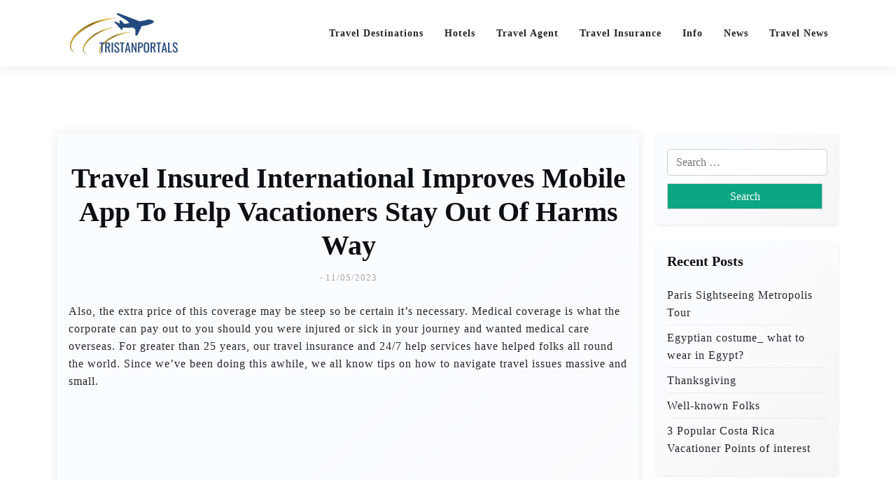

--- FILE ---
content_type: text/html; charset=UTF-8
request_url: https://www.tristanportals.com/travel-insured-international-improves-mobile-app-to-help-vacationers-stay-out-of-harms-way.html
body_size: 18548
content:
<!doctype html><html lang="en-US"><head><script data-no-optimize="1">var litespeed_docref=sessionStorage.getItem("litespeed_docref");litespeed_docref&&(Object.defineProperty(document,"referrer",{get:function(){return litespeed_docref}}),sessionStorage.removeItem("litespeed_docref"));</script> <meta charset="UTF-8"><meta name="viewport" content="width=device-width, initial-scale=1"><link rel="profile" href="https://gmpg.org/xfn/11"><title>Travel Insured International Improves Mobile App To Help Vacationers Stay Out Of Harms Way - TT</title><meta name="dc.title" content="Travel Insured International Improves Mobile App To Help Vacationers Stay Out Of Harms Way - TT"><meta name="dc.description" content="Also, the extra price of this coverage may be steep so be certain it&#039;s necessary. Medical coverage is what the corporate can pay out to you should you were injured or sick in your journey and wanted medical care overseas. For greater than 25 years, our travel insurance and 24/7&hellip;"><meta name="dc.relation" content="https://www.tristanportals.com/travel-insured-international-improves-mobile-app-to-help-vacationers-stay-out-of-harms-way.html"><meta name="dc.source" content="https://www.tristanportals.com"><meta name="dc.language" content="en_US"><meta name="description" content="Also, the extra price of this coverage may be steep so be certain it&#039;s necessary. Medical coverage is what the corporate can pay out to you should you were injured or sick in your journey and wanted medical care overseas. For greater than 25 years, our travel insurance and 24/7&hellip;"><meta name="robots" content="index, follow, max-snippet:-1, max-image-preview:large, max-video-preview:-1"><link rel="canonical" href="https://www.tristanportals.com/travel-insured-international-improves-mobile-app-to-help-vacationers-stay-out-of-harms-way.html"><meta property="og:url" content="https://www.tristanportals.com/travel-insured-international-improves-mobile-app-to-help-vacationers-stay-out-of-harms-way.html"><meta property="og:site_name" content="TT"><meta property="og:locale" content="en_US"><meta property="og:type" content="article"><meta property="article:author" content=""><meta property="article:publisher" content=""><meta property="article:section" content="Hotels"><meta property="og:title" content="Travel Insured International Improves Mobile App To Help Vacationers Stay Out Of Harms Way - TT"><meta property="og:description" content="Also, the extra price of this coverage may be steep so be certain it&#039;s necessary. Medical coverage is what the corporate can pay out to you should you were injured or sick in your journey and wanted medical care overseas. For greater than 25 years, our travel insurance and 24/7&hellip;"><meta property="fb:pages" content=""><meta property="fb:admins" content=""><meta property="fb:app_id" content=""><meta name="twitter:card" content="summary"><meta name="twitter:site" content=""><meta name="twitter:creator" content=""><meta name="twitter:title" content="Travel Insured International Improves Mobile App To Help Vacationers Stay Out Of Harms Way - TT"><meta name="twitter:description" content="Also, the extra price of this coverage may be steep so be certain it&#039;s necessary. Medical coverage is what the corporate can pay out to you should you were injured or sick in your journey and wanted medical care overseas. For greater than 25 years, our travel insurance and 24/7&hellip;"><link rel='dns-prefetch' href='//fonts.googleapis.com' /><link rel="alternate" type="application/rss+xml" title="TT &raquo; Feed" href="https://www.tristanportals.com/feed" /><link rel="alternate" title="oEmbed (JSON)" type="application/json+oembed" href="https://www.tristanportals.com/wp-json/oembed/1.0/embed?url=https%3A%2F%2Fwww.tristanportals.com%2Ftravel-insured-international-improves-mobile-app-to-help-vacationers-stay-out-of-harms-way.html" /><link rel="alternate" title="oEmbed (XML)" type="text/xml+oembed" href="https://www.tristanportals.com/wp-json/oembed/1.0/embed?url=https%3A%2F%2Fwww.tristanportals.com%2Ftravel-insured-international-improves-mobile-app-to-help-vacationers-stay-out-of-harms-way.html&#038;format=xml" /><style id='wp-img-auto-sizes-contain-inline-css'>img:is([sizes=auto i],[sizes^="auto," i]){contain-intrinsic-size:3000px 1500px}
/*# sourceURL=wp-img-auto-sizes-contain-inline-css */</style><link data-optimized="2" rel="stylesheet" href="https://www.tristanportals.com/wp-content/litespeed/css/333ed759594f8bdc36a0e7abbb519a9c.css?ver=8c438" /><style id='wp-emoji-styles-inline-css'>img.wp-smiley, img.emoji {
		display: inline !important;
		border: none !important;
		box-shadow: none !important;
		height: 1em !important;
		width: 1em !important;
		margin: 0 0.07em !important;
		vertical-align: -0.1em !important;
		background: none !important;
		padding: 0 !important;
	}
/*# sourceURL=wp-emoji-styles-inline-css */</style><style id='global-styles-inline-css'>:root{--wp--preset--aspect-ratio--square: 1;--wp--preset--aspect-ratio--4-3: 4/3;--wp--preset--aspect-ratio--3-4: 3/4;--wp--preset--aspect-ratio--3-2: 3/2;--wp--preset--aspect-ratio--2-3: 2/3;--wp--preset--aspect-ratio--16-9: 16/9;--wp--preset--aspect-ratio--9-16: 9/16;--wp--preset--color--black: #000000;--wp--preset--color--cyan-bluish-gray: #abb8c3;--wp--preset--color--white: #ffffff;--wp--preset--color--pale-pink: #f78da7;--wp--preset--color--vivid-red: #cf2e2e;--wp--preset--color--luminous-vivid-orange: #ff6900;--wp--preset--color--luminous-vivid-amber: #fcb900;--wp--preset--color--light-green-cyan: #7bdcb5;--wp--preset--color--vivid-green-cyan: #00d084;--wp--preset--color--pale-cyan-blue: #8ed1fc;--wp--preset--color--vivid-cyan-blue: #0693e3;--wp--preset--color--vivid-purple: #9b51e0;--wp--preset--gradient--vivid-cyan-blue-to-vivid-purple: linear-gradient(135deg,rgb(6,147,227) 0%,rgb(155,81,224) 100%);--wp--preset--gradient--light-green-cyan-to-vivid-green-cyan: linear-gradient(135deg,rgb(122,220,180) 0%,rgb(0,208,130) 100%);--wp--preset--gradient--luminous-vivid-amber-to-luminous-vivid-orange: linear-gradient(135deg,rgb(252,185,0) 0%,rgb(255,105,0) 100%);--wp--preset--gradient--luminous-vivid-orange-to-vivid-red: linear-gradient(135deg,rgb(255,105,0) 0%,rgb(207,46,46) 100%);--wp--preset--gradient--very-light-gray-to-cyan-bluish-gray: linear-gradient(135deg,rgb(238,238,238) 0%,rgb(169,184,195) 100%);--wp--preset--gradient--cool-to-warm-spectrum: linear-gradient(135deg,rgb(74,234,220) 0%,rgb(151,120,209) 20%,rgb(207,42,186) 40%,rgb(238,44,130) 60%,rgb(251,105,98) 80%,rgb(254,248,76) 100%);--wp--preset--gradient--blush-light-purple: linear-gradient(135deg,rgb(255,206,236) 0%,rgb(152,150,240) 100%);--wp--preset--gradient--blush-bordeaux: linear-gradient(135deg,rgb(254,205,165) 0%,rgb(254,45,45) 50%,rgb(107,0,62) 100%);--wp--preset--gradient--luminous-dusk: linear-gradient(135deg,rgb(255,203,112) 0%,rgb(199,81,192) 50%,rgb(65,88,208) 100%);--wp--preset--gradient--pale-ocean: linear-gradient(135deg,rgb(255,245,203) 0%,rgb(182,227,212) 50%,rgb(51,167,181) 100%);--wp--preset--gradient--electric-grass: linear-gradient(135deg,rgb(202,248,128) 0%,rgb(113,206,126) 100%);--wp--preset--gradient--midnight: linear-gradient(135deg,rgb(2,3,129) 0%,rgb(40,116,252) 100%);--wp--preset--font-size--small: 13px;--wp--preset--font-size--medium: 20px;--wp--preset--font-size--large: 36px;--wp--preset--font-size--x-large: 42px;--wp--preset--spacing--20: 0.44rem;--wp--preset--spacing--30: 0.67rem;--wp--preset--spacing--40: 1rem;--wp--preset--spacing--50: 1.5rem;--wp--preset--spacing--60: 2.25rem;--wp--preset--spacing--70: 3.38rem;--wp--preset--spacing--80: 5.06rem;--wp--preset--shadow--natural: 6px 6px 9px rgba(0, 0, 0, 0.2);--wp--preset--shadow--deep: 12px 12px 50px rgba(0, 0, 0, 0.4);--wp--preset--shadow--sharp: 6px 6px 0px rgba(0, 0, 0, 0.2);--wp--preset--shadow--outlined: 6px 6px 0px -3px rgb(255, 255, 255), 6px 6px rgb(0, 0, 0);--wp--preset--shadow--crisp: 6px 6px 0px rgb(0, 0, 0);}:where(.is-layout-flex){gap: 0.5em;}:where(.is-layout-grid){gap: 0.5em;}body .is-layout-flex{display: flex;}.is-layout-flex{flex-wrap: wrap;align-items: center;}.is-layout-flex > :is(*, div){margin: 0;}body .is-layout-grid{display: grid;}.is-layout-grid > :is(*, div){margin: 0;}:where(.wp-block-columns.is-layout-flex){gap: 2em;}:where(.wp-block-columns.is-layout-grid){gap: 2em;}:where(.wp-block-post-template.is-layout-flex){gap: 1.25em;}:where(.wp-block-post-template.is-layout-grid){gap: 1.25em;}.has-black-color{color: var(--wp--preset--color--black) !important;}.has-cyan-bluish-gray-color{color: var(--wp--preset--color--cyan-bluish-gray) !important;}.has-white-color{color: var(--wp--preset--color--white) !important;}.has-pale-pink-color{color: var(--wp--preset--color--pale-pink) !important;}.has-vivid-red-color{color: var(--wp--preset--color--vivid-red) !important;}.has-luminous-vivid-orange-color{color: var(--wp--preset--color--luminous-vivid-orange) !important;}.has-luminous-vivid-amber-color{color: var(--wp--preset--color--luminous-vivid-amber) !important;}.has-light-green-cyan-color{color: var(--wp--preset--color--light-green-cyan) !important;}.has-vivid-green-cyan-color{color: var(--wp--preset--color--vivid-green-cyan) !important;}.has-pale-cyan-blue-color{color: var(--wp--preset--color--pale-cyan-blue) !important;}.has-vivid-cyan-blue-color{color: var(--wp--preset--color--vivid-cyan-blue) !important;}.has-vivid-purple-color{color: var(--wp--preset--color--vivid-purple) !important;}.has-black-background-color{background-color: var(--wp--preset--color--black) !important;}.has-cyan-bluish-gray-background-color{background-color: var(--wp--preset--color--cyan-bluish-gray) !important;}.has-white-background-color{background-color: var(--wp--preset--color--white) !important;}.has-pale-pink-background-color{background-color: var(--wp--preset--color--pale-pink) !important;}.has-vivid-red-background-color{background-color: var(--wp--preset--color--vivid-red) !important;}.has-luminous-vivid-orange-background-color{background-color: var(--wp--preset--color--luminous-vivid-orange) !important;}.has-luminous-vivid-amber-background-color{background-color: var(--wp--preset--color--luminous-vivid-amber) !important;}.has-light-green-cyan-background-color{background-color: var(--wp--preset--color--light-green-cyan) !important;}.has-vivid-green-cyan-background-color{background-color: var(--wp--preset--color--vivid-green-cyan) !important;}.has-pale-cyan-blue-background-color{background-color: var(--wp--preset--color--pale-cyan-blue) !important;}.has-vivid-cyan-blue-background-color{background-color: var(--wp--preset--color--vivid-cyan-blue) !important;}.has-vivid-purple-background-color{background-color: var(--wp--preset--color--vivid-purple) !important;}.has-black-border-color{border-color: var(--wp--preset--color--black) !important;}.has-cyan-bluish-gray-border-color{border-color: var(--wp--preset--color--cyan-bluish-gray) !important;}.has-white-border-color{border-color: var(--wp--preset--color--white) !important;}.has-pale-pink-border-color{border-color: var(--wp--preset--color--pale-pink) !important;}.has-vivid-red-border-color{border-color: var(--wp--preset--color--vivid-red) !important;}.has-luminous-vivid-orange-border-color{border-color: var(--wp--preset--color--luminous-vivid-orange) !important;}.has-luminous-vivid-amber-border-color{border-color: var(--wp--preset--color--luminous-vivid-amber) !important;}.has-light-green-cyan-border-color{border-color: var(--wp--preset--color--light-green-cyan) !important;}.has-vivid-green-cyan-border-color{border-color: var(--wp--preset--color--vivid-green-cyan) !important;}.has-pale-cyan-blue-border-color{border-color: var(--wp--preset--color--pale-cyan-blue) !important;}.has-vivid-cyan-blue-border-color{border-color: var(--wp--preset--color--vivid-cyan-blue) !important;}.has-vivid-purple-border-color{border-color: var(--wp--preset--color--vivid-purple) !important;}.has-vivid-cyan-blue-to-vivid-purple-gradient-background{background: var(--wp--preset--gradient--vivid-cyan-blue-to-vivid-purple) !important;}.has-light-green-cyan-to-vivid-green-cyan-gradient-background{background: var(--wp--preset--gradient--light-green-cyan-to-vivid-green-cyan) !important;}.has-luminous-vivid-amber-to-luminous-vivid-orange-gradient-background{background: var(--wp--preset--gradient--luminous-vivid-amber-to-luminous-vivid-orange) !important;}.has-luminous-vivid-orange-to-vivid-red-gradient-background{background: var(--wp--preset--gradient--luminous-vivid-orange-to-vivid-red) !important;}.has-very-light-gray-to-cyan-bluish-gray-gradient-background{background: var(--wp--preset--gradient--very-light-gray-to-cyan-bluish-gray) !important;}.has-cool-to-warm-spectrum-gradient-background{background: var(--wp--preset--gradient--cool-to-warm-spectrum) !important;}.has-blush-light-purple-gradient-background{background: var(--wp--preset--gradient--blush-light-purple) !important;}.has-blush-bordeaux-gradient-background{background: var(--wp--preset--gradient--blush-bordeaux) !important;}.has-luminous-dusk-gradient-background{background: var(--wp--preset--gradient--luminous-dusk) !important;}.has-pale-ocean-gradient-background{background: var(--wp--preset--gradient--pale-ocean) !important;}.has-electric-grass-gradient-background{background: var(--wp--preset--gradient--electric-grass) !important;}.has-midnight-gradient-background{background: var(--wp--preset--gradient--midnight) !important;}.has-small-font-size{font-size: var(--wp--preset--font-size--small) !important;}.has-medium-font-size{font-size: var(--wp--preset--font-size--medium) !important;}.has-large-font-size{font-size: var(--wp--preset--font-size--large) !important;}.has-x-large-font-size{font-size: var(--wp--preset--font-size--x-large) !important;}
/*# sourceURL=global-styles-inline-css */</style><style id='classic-theme-styles-inline-css'>/*! This file is auto-generated */
.wp-block-button__link{color:#fff;background-color:#32373c;border-radius:9999px;box-shadow:none;text-decoration:none;padding:calc(.667em + 2px) calc(1.333em + 2px);font-size:1.125em}.wp-block-file__button{background:#32373c;color:#fff;text-decoration:none}
/*# sourceURL=/wp-includes/css/classic-themes.min.css */</style><style id='travelx-lite-style-inline-css'>:root {
            --color-primary: #0ca683;
        }
    
/*# sourceURL=travelx-lite-style-inline-css */</style> <script type="litespeed/javascript" data-src="https://www.tristanportals.com/wp-includes/js/jquery/jquery.min.js?ver=3.7.1" id="jquery-core-js"></script> <link rel="https://api.w.org/" href="https://www.tristanportals.com/wp-json/" /><link rel="alternate" title="JSON" type="application/json" href="https://www.tristanportals.com/wp-json/wp/v2/posts/5679" /><link rel="EditURI" type="application/rsd+xml" title="RSD" href="https://www.tristanportals.com/xmlrpc.php?rsd" /><meta name="generator" content="WordPress 6.9" /><link rel='shortlink' href='https://www.tristanportals.com/?p=5679' /><link rel='dns-prefetch' href='https://i0.wp.com/'><link rel='preconnect' href='https://i0.wp.com/' crossorigin><link rel='dns-prefetch' href='https://i1.wp.com/'><link rel='preconnect' href='https://i1.wp.com/' crossorigin><link rel='dns-prefetch' href='https://i2.wp.com/'><link rel='preconnect' href='https://i2.wp.com/' crossorigin><link rel='dns-prefetch' href='https://i3.wp.com/'><link rel='preconnect' href='https://i3.wp.com/' crossorigin><link rel="icon" href="https://www.tristanportals.com/wp-content/uploads/2025/02/Timmerman-150x150.png" sizes="32x32" /><link rel="icon" href="https://www.tristanportals.com/wp-content/uploads/2025/02/Timmerman.png" sizes="192x192" /><link rel="apple-touch-icon" href="https://www.tristanportals.com/wp-content/uploads/2025/02/Timmerman.png" /><meta name="msapplication-TileImage" content="https://www.tristanportals.com/wp-content/uploads/2025/02/Timmerman.png" /></head><body class="wp-singular post-template-default single single-post postid-5679 single-format-standard wp-custom-logo wp-embed-responsive wp-theme-travel-x wp-child-theme-travelx-lite"><div id="page" class="site">
<a class="skip-link screen-reader-text" href="#primary">Skip to content</a><header id="masthead" class="site-header px-hstyle1"><div class="mobile-menu-bar"><div class="container"><div class="mbar-inner"><div class="mlogo"><div class="site-branding brand-logo">
<a href="https://www.tristanportals.com/" class="custom-logo-link" rel="home"><img data-lazyloaded="1" src="[data-uri]" width="159" height="63" data-src="https://www.tristanportals.com/wp-content/uploads/2025/02/cropped-Timmerman.png" class="custom-logo" alt="TT" decoding="async" /></a></div></div>
<button id="mmenu-btn" class="menu-btn" aria-expanded="false" aria-controls="mobile-navigation" aria-label="Toggle mobile menu">
<span class="mopen" aria-hidden="true">
<span></span>
</span>
<span class="mclose" aria-hidden="true"></span>
</button></div></div></div><div class="mobile-menu-overlay" id="mobile-menu-overlay" aria-hidden="true"></div><nav id="mobile-navigation" class="mobile-navigation" aria-label="Mobile navigation"><div class="mobile-menu-header">
<span class="menu-title">Menu</span>
<button class="mobile-menu-close" id="mobile-menu-close" aria-label="Close menu">
<span aria-hidden="true">&times;</span>
</button></div><ul id="wsm-menu" class="wsm-menu"><li id="menu-item-10011250" class="menu-item menu-item-type-taxonomy menu-item-object-category menu-item-10011250"><a href="https://www.tristanportals.com/category/travel-destinations" title="Navigate to Travel Destinations">Travel Destinations</a></li><li id="menu-item-10011251" class="menu-item menu-item-type-taxonomy menu-item-object-category current-post-ancestor current-menu-parent current-post-parent menu-item-10011251"><a href="https://www.tristanportals.com/category/hotels" title="Navigate to Hotels">Hotels</a></li><li id="menu-item-10011252" class="menu-item menu-item-type-taxonomy menu-item-object-category menu-item-10011252"><a href="https://www.tristanportals.com/category/travel-agent" title="Navigate to Travel Agent">Travel Agent</a></li><li id="menu-item-10011253" class="menu-item menu-item-type-taxonomy menu-item-object-category menu-item-10011253"><a href="https://www.tristanportals.com/category/travel-insurance" title="Navigate to Travel Insurance">Travel Insurance</a></li><li id="menu-item-10011254" class="menu-item menu-item-type-taxonomy menu-item-object-category menu-item-10011254"><a href="https://www.tristanportals.com/category/info" title="Navigate to Info">Info</a></li><li id="menu-item-10011255" class="menu-item menu-item-type-taxonomy menu-item-object-category menu-item-10011255"><a href="https://www.tristanportals.com/category/news" title="Navigate to News">News</a></li><li id="menu-item-10011256" class="menu-item menu-item-type-taxonomy menu-item-object-category menu-item-10011256"><a href="https://www.tristanportals.com/category/travel-news" title="Navigate to Travel News">Travel News</a></li></ul><div class="mobile-menu-footer"></div></nav><div class="menu-deskbar"><div class="pxm-style2"><div class="container"><div class="navigation"><div class="d-flex"><div class="pxms1-logo"><div class="site-branding brand-logo">
<a href="https://www.tristanportals.com/" class="custom-logo-link" rel="home"><img data-lazyloaded="1" src="[data-uri]" width="159" height="63" data-src="https://www.tristanportals.com/wp-content/uploads/2025/02/cropped-Timmerman.png" class="custom-logo" alt="TT" decoding="async" /></a></div></div><div class="pxms1-menu ms-auto"><nav id="site-navigation" class="main-navigation"><div class="menu-secondary-menu-container"><ul id="travel-x-menu" class="travel-x-menu"><li class="menu-item menu-item-type-taxonomy menu-item-object-category menu-item-10011250"><a href="https://www.tristanportals.com/category/travel-destinations" title="Navigate to Travel Destinations">Travel Destinations</a></li><li class="menu-item menu-item-type-taxonomy menu-item-object-category current-post-ancestor current-menu-parent current-post-parent menu-item-10011251"><a href="https://www.tristanportals.com/category/hotels" title="Navigate to Hotels">Hotels</a></li><li class="menu-item menu-item-type-taxonomy menu-item-object-category menu-item-10011252"><a href="https://www.tristanportals.com/category/travel-agent" title="Navigate to Travel Agent">Travel Agent</a></li><li class="menu-item menu-item-type-taxonomy menu-item-object-category menu-item-10011253"><a href="https://www.tristanportals.com/category/travel-insurance" title="Navigate to Travel Insurance">Travel Insurance</a></li><li class="menu-item menu-item-type-taxonomy menu-item-object-category menu-item-10011254"><a href="https://www.tristanportals.com/category/info" title="Navigate to Info">Info</a></li><li class="menu-item menu-item-type-taxonomy menu-item-object-category menu-item-10011255"><a href="https://www.tristanportals.com/category/news" title="Navigate to News">News</a></li><li class="menu-item menu-item-type-taxonomy menu-item-object-category menu-item-10011256"><a href="https://www.tristanportals.com/category/travel-news" title="Navigate to Travel News">Travel News</a></li></ul></div></nav></div></div></div></div></div></div></header><div class="container mt-5 mb-5 pt-5 pb-5"><div class="row"><div class="col-lg-9"><main id="primary" class="site-main"><article id="post-5679" class="myf-classic post-5679 post type-post status-publish format-standard hentry category-hotels"><div class="xpost-item py-4 mb-5"><div class="xpost-text p-3"><header class="entry-header pb-4 text-center"><h1 class="entry-title">Travel Insured International Improves Mobile App To Help Vacationers Stay Out Of Harms Way</h1><div class="entry-meta">
<span class="posted-on">- <a href="https://www.tristanportals.com/travel-insured-international-improves-mobile-app-to-help-vacationers-stay-out-of-harms-way.html" rel="bookmark"><time class="updated" datetime="2023-05-11T16:31:38+07:00">11/05/2023</time></a></span></div></header><div class="entry-content"><p>Also, the extra price of this coverage may be steep so be certain it&#8217;s necessary. Medical coverage is what the corporate can pay out to you should you were injured or sick in your journey and wanted medical care overseas. For greater than 25 years, our travel insurance and 24/7 help services have helped folks all round the world. Since we’ve been doing this awhile, we all know tips on how to navigate travel issues massive and small.</p><div style='text-align:center'><iframe data-lazyloaded="1" src="about:blank" width='562' height='319' data-litespeed-src='https://www.youtube.com/embed/NwMz67STeC8' frameborder='0' alt='travel insured' allowfullscreen></iframe></div><p>There are additional benefits on all plans that may be useful. CFAR starts the day after bought and goes till forty eight hours before scheduled departure date of trip. For personal travel either instantly before or after sponsored travel, vacationers will enroll from throughout the participant portal, which you will acquire entry to after signing up for sponsored program dates. As of January 1st, 2020, CISI is free for all UofL accredited and affiliated travel! Personal travel may be lined on the expense of the traveler.</p><h2>Greatest Cleansing Services Serving To Prospects Worldwide</h2><p>The Travel Insured app is dropped at you by one of the leaders in travel protection &#8211; Travel Insured has been serving the travel community for over 20 years and now you possibly can take us with you whilst you travel. Non-US based insurance coverage merchandise are strictly limited to viewing by US citizens who are touring or residing exterior the United States and/or non-US residents temporarily touring to the US. For updated travel insurance coverage information associated to COVID-19, go to our FAQ COVID-19 Page by clicking here.</p><p>“It is our policy that every one premium refund requests should be submitted within 15 days of the efficient date of the policy, nevertheless, we&#8217;re happy to give you a travel insurance coverage credit voucher in the amount of $413.ninety two,” it wrote. In addition, most flight insurance coverage consists of advantages you usually don’t have to pay for. Department of Transportation makes the airline answerable for reimbursement up to a maximum of $3,500 on a home flight, usually greater than travel insurance stipulates. Additionally, if an airline cancels your flight or makes a significant schedule change, it owes you a refund no matter insurance.</p><h3>Travel Companiy</h3><p>Assurant is the market leader in lender-placed insurance coverage and outsourcing solutions, partnering with nearly all of financial institutions and mortgage servicers in the united states I had to file three claims with world nomads… the first was for a easy doctors visit for a parasite an infection. World Nomads, or Tripmate, or Nationwide, or no matter umbrella firm you need to name them by, eventually paid me again. I even have made a declare with them 3 weeks in the past, and known as them numerous instances, emailed them at serviceUSAworldnomads.com and stuffed out their web site form numerous occasions, questioning why my declare hasn’t been processed.</p><p>Insurance is supposed to protect you from disaster and main monetary setbacks. Insuring your self in opposition to losing cash on an expensive trip or having a serious medical event when traveling makes sense, especially since travel insurance coverage is widely obtainable and affordable. The U.S. Department of State publishes an inventory of travel insurance coverage firms that present coverage abroad; you presumably can entry it right here. The trip insurance contains trip cancellation/interruption coverage even for bad climate, mechanical failure, or strike. Medical emergencies/transportation and lost/stolen baggage protection are also included.</p><p><img decoding="async" class='aligncenter' style='display: block;margin-left:auto;margin-right:auto;' src="[data-uri]" width="306px" alt="travel insured"/ loading="lazy"></p><p>But if you’re looking to buy travel insurance coverage, you can count on to pay between $40 and $190 for one traveler on a one-week journey costing $2,000. The greatest approach to determine how a lot travel insurance will price is to easily value out your journey with a couple of of the providers mentioned within the guide. We make sure our prospects obtain not solely superior journey insurance coverage coverage but in addition a lifeline when away from house.</p><p>It is a yearly contract with monthly payments, so a much bigger commitment. Trips and long-term stays are coated for every single nation on the planet. Because of this policy upgrade, the base worth is rising from $37 to $40 for 4 weeks of coverage.</p></div><footer class="entry-footer">
<span class="cat-links">Posted in: <a href="https://www.tristanportals.com/category/hotels" rel="category tag">Hotels</a></span></footer></div></div></article><nav class="navigation post-navigation" aria-label="Posts"><h2 class="screen-reader-text">Post navigation</h2><div class="nav-links"><div class="nav-previous"><a href="https://www.tristanportals.com/at-some-point-tours-in-costa-rica.html" rel="prev"><span class="nav-subtitle">Previous:</span> <span class="nav-title">At Some Point Tours In Costa Rica</span></a></div><div class="nav-next"><a href="https://www.tristanportals.com/travel-insurance-for-trip-cancellation-examine-abroad-global-medical.html" rel="next"><span class="nav-subtitle">Next:</span> <span class="nav-title">Travel Insurance For Trip Cancellation, Examine Abroad, Global Medical</span></a></div></div></nav></main></div><div class="col-lg-3"><aside id="secondary" class="widget-area"><section id="search-2" class="widget shadow-sm mb-4 p-3 widget_search"><form role="search" method="get" class="search-form" action="https://www.tristanportals.com/">
<label>
<span class="screen-reader-text">Search for:</span>
<input type="search" class="search-field" placeholder="Search &hellip;" value="" name="s" />
</label>
<input type="submit" class="search-submit" value="Search" /></form></section><section id="recent-posts-2" class="widget shadow-sm mb-4 p-3 widget_recent_entries"><h2 class="widget-title">Recent Posts</h2><ul><li>
<a href="https://www.tristanportals.com/paris-sightseeing-metropolis-tour.html">Paris Sightseeing Metropolis Tour</a></li><li>
<a href="https://www.tristanportals.com/egyptian-costume_-what-to-wear-in-egypt.html">Egyptian costume_ what to wear in Egypt?</a></li><li>
<a href="https://www.tristanportals.com/thanksgiving.html">Thanksgiving</a></li><li>
<a href="https://www.tristanportals.com/well-known-folks.html">Well-known Folks</a></li><li>
<a href="https://www.tristanportals.com/3-popular-costa-rica-vacationer-points-of-interest.html">3 Popular Costa Rica Vacationer Points of interest</a></li></ul></section><section id="tag_cloud-2" class="widget shadow-sm mb-4 p-3 widget_tag_cloud"><h2 class="widget-title">Tags</h2><div class="tagcloud"><a href="https://www.tristanportals.com/tag/art" class="tag-cloud-link tag-link-185 tag-link-position-1" style="font-size: 9.75pt;" aria-label="Art (5 items)">Art</a>
<a href="https://www.tristanportals.com/tag/articles" class="tag-cloud-link tag-link-124 tag-link-position-2" style="font-size: 8pt;" aria-label="articles (4 items)">articles</a>
<a href="https://www.tristanportals.com/tag/automotive" class="tag-cloud-link tag-link-166 tag-link-position-3" style="font-size: 12.375pt;" aria-label="automotive (7 items)">automotive</a>
<a href="https://www.tristanportals.com/tag/beauty" class="tag-cloud-link tag-link-114 tag-link-position-4" style="font-size: 12.375pt;" aria-label="beauty (7 items)">beauty</a>
<a href="https://www.tristanportals.com/tag/berita" class="tag-cloud-link tag-link-357 tag-link-position-5" style="font-size: 8pt;" aria-label="berita (4 items)">berita</a>
<a href="https://www.tristanportals.com/tag/breaking" class="tag-cloud-link tag-link-125 tag-link-position-6" style="font-size: 19.59375pt;" aria-label="breaking (16 items)">breaking</a>
<a href="https://www.tristanportals.com/tag/business" class="tag-cloud-link tag-link-129 tag-link-position-7" style="font-size: 20.6875pt;" aria-label="business (18 items)">business</a>
<a href="https://www.tristanportals.com/tag/buying" class="tag-cloud-link tag-link-135 tag-link-position-8" style="font-size: 11.28125pt;" aria-label="buying (6 items)">buying</a>
<a href="https://www.tristanportals.com/tag/china" class="tag-cloud-link tag-link-157 tag-link-position-9" style="font-size: 8pt;" aria-label="china (4 items)">china</a>
<a href="https://www.tristanportals.com/tag/collection" class="tag-cloud-link tag-link-253 tag-link-position-10" style="font-size: 8pt;" aria-label="collection (4 items)">collection</a>
<a href="https://www.tristanportals.com/tag/education" class="tag-cloud-link tag-link-418 tag-link-position-11" style="font-size: 8pt;" aria-label="education (4 items)">education</a>
<a href="https://www.tristanportals.com/tag/estate" class="tag-cloud-link tag-link-110 tag-link-position-12" style="font-size: 16.96875pt;" aria-label="estate (12 items)">estate</a>
<a href="https://www.tristanportals.com/tag/extra" class="tag-cloud-link tag-link-276 tag-link-position-13" style="font-size: 9.75pt;" aria-label="extra (5 items)">extra</a>
<a href="https://www.tristanportals.com/tag/fashion" class="tag-cloud-link tag-link-136 tag-link-position-14" style="font-size: 9.75pt;" aria-label="fashion (5 items)">fashion</a>
<a href="https://www.tristanportals.com/tag/fifu" class="tag-cloud-link tag-link-139 tag-link-position-15" style="font-size: 11.28125pt;" aria-label="fifu (6 items)">fifu</a>
<a href="https://www.tristanportals.com/tag/gadgets" class="tag-cloud-link tag-link-245 tag-link-position-16" style="font-size: 9.75pt;" aria-label="gadgets (5 items)">gadgets</a>
<a href="https://www.tristanportals.com/tag/headlines" class="tag-cloud-link tag-link-126 tag-link-position-17" style="font-size: 12.375pt;" aria-label="headlines (7 items)">headlines</a>
<a href="https://www.tristanportals.com/tag/health" class="tag-cloud-link tag-link-209 tag-link-position-18" style="font-size: 9.75pt;" aria-label="health (5 items)">health</a>
<a href="https://www.tristanportals.com/tag/house" class="tag-cloud-link tag-link-219 tag-link-position-19" style="font-size: 9.75pt;" aria-label="house (5 items)">house</a>
<a href="https://www.tristanportals.com/tag/ideas" class="tag-cloud-link tag-link-115 tag-link-position-20" style="font-size: 11.28125pt;" aria-label="ideas (6 items)">ideas</a>
<a href="https://www.tristanportals.com/tag/improvement" class="tag-cloud-link tag-link-242 tag-link-position-21" style="font-size: 11.28125pt;" aria-label="improvement (6 items)">improvement</a>
<a href="https://www.tristanportals.com/tag/india" class="tag-cloud-link tag-link-103 tag-link-position-22" style="font-size: 11.28125pt;" aria-label="india (6 items)">india</a>
<a href="https://www.tristanportals.com/tag/information" class="tag-cloud-link tag-link-85 tag-link-position-23" style="font-size: 15.4375pt;" aria-label="information (10 items)">information</a>
<a href="https://www.tristanportals.com/tag/january" class="tag-cloud-link tag-link-91 tag-link-position-24" style="font-size: 8pt;" aria-label="january (4 items)">january</a>
<a href="https://www.tristanportals.com/tag/jewellery" class="tag-cloud-link tag-link-120 tag-link-position-25" style="font-size: 17.84375pt;" aria-label="jewellery (13 items)">jewellery</a>
<a href="https://www.tristanportals.com/tag/jewelry" class="tag-cloud-link tag-link-92 tag-link-position-26" style="font-size: 18.9375pt;" aria-label="jewelry (15 items)">jewelry</a>
<a href="https://www.tristanportals.com/tag/latest" class="tag-cloud-link tag-link-86 tag-link-position-27" style="font-size: 22pt;" aria-label="latest (21 items)">latest</a>
<a href="https://www.tristanportals.com/tag/market" class="tag-cloud-link tag-link-197 tag-link-position-28" style="font-size: 16.3125pt;" aria-label="market (11 items)">market</a>
<a href="https://www.tristanportals.com/tag/media" class="tag-cloud-link tag-link-93 tag-link-position-29" style="font-size: 9.75pt;" aria-label="media (5 items)">media</a>
<a href="https://www.tristanportals.com/tag/newest" class="tag-cloud-link tag-link-105 tag-link-position-30" style="font-size: 21.125pt;" aria-label="newest (19 items)">newest</a>
<a href="https://www.tristanportals.com/tag/online" class="tag-cloud-link tag-link-138 tag-link-position-31" style="font-size: 19.59375pt;" aria-label="online (16 items)">online</a>
<a href="https://www.tristanportals.com/tag/photos" class="tag-cloud-link tag-link-247 tag-link-position-32" style="font-size: 11.28125pt;" aria-label="photos (6 items)">photos</a>
<a href="https://www.tristanportals.com/tag/property" class="tag-cloud-link tag-link-111 tag-link-position-33" style="font-size: 16.3125pt;" aria-label="property (11 items)">property</a>
<a href="https://www.tristanportals.com/tag/reside" class="tag-cloud-link tag-link-345 tag-link-position-34" style="font-size: 8pt;" aria-label="reside (4 items)">reside</a>
<a href="https://www.tristanportals.com/tag/retailer" class="tag-cloud-link tag-link-394 tag-link-position-35" style="font-size: 12.375pt;" aria-label="retailer (7 items)">retailer</a>
<a href="https://www.tristanportals.com/tag/share" class="tag-cloud-link tag-link-241 tag-link-position-36" style="font-size: 9.75pt;" aria-label="share (5 items)">share</a>
<a href="https://www.tristanportals.com/tag/sport" class="tag-cloud-link tag-link-170 tag-link-position-37" style="font-size: 9.75pt;" aria-label="sport (5 items)">sport</a>
<a href="https://www.tristanportals.com/tag/stories" class="tag-cloud-link tag-link-128 tag-link-position-38" style="font-size: 9.75pt;" aria-label="stories (5 items)">stories</a>
<a href="https://www.tristanportals.com/tag/technology" class="tag-cloud-link tag-link-106 tag-link-position-39" style="font-size: 17.84375pt;" aria-label="technology (13 items)">technology</a>
<a href="https://www.tristanportals.com/tag/travel" class="tag-cloud-link tag-link-165 tag-link-position-40" style="font-size: 15.4375pt;" aria-label="travel (10 items)">travel</a>
<a href="https://www.tristanportals.com/tag/trends" class="tag-cloud-link tag-link-342 tag-link-position-41" style="font-size: 9.75pt;" aria-label="trends (5 items)">trends</a>
<a href="https://www.tristanportals.com/tag/updates" class="tag-cloud-link tag-link-108 tag-link-position-42" style="font-size: 15.4375pt;" aria-label="updates (10 items)">updates</a>
<a href="https://www.tristanportals.com/tag/videos" class="tag-cloud-link tag-link-123 tag-link-position-43" style="font-size: 9.75pt;" aria-label="videos (5 items)">videos</a>
<a href="https://www.tristanportals.com/tag/websites" class="tag-cloud-link tag-link-302 tag-link-position-44" style="font-size: 9.75pt;" aria-label="websites (5 items)">websites</a>
<a href="https://www.tristanportals.com/tag/wedding" class="tag-cloud-link tag-link-289 tag-link-position-45" style="font-size: 9.75pt;" aria-label="wedding (5 items)">wedding</a></div></section><section id="nav_menu-2" class="widget shadow-sm mb-4 p-3 widget_nav_menu"><h2 class="widget-title">About Us</h2><div class="menu-about-us-container"><ul id="menu-about-us" class="menu"><li id="menu-item-10094" class="menu-item menu-item-type-post_type menu-item-object-page menu-item-10094"><a href="https://www.tristanportals.com/sitemap">Sitemap</a></li><li id="menu-item-10095" class="menu-item menu-item-type-post_type menu-item-object-page menu-item-10095"><a href="https://www.tristanportals.com/disclosure-policy">Disclosure Policy</a></li><li id="menu-item-10096" class="menu-item menu-item-type-post_type menu-item-object-page menu-item-10096"><a href="https://www.tristanportals.com/contact-us">Contact Us</a></li></ul></div></section><section id="execphp-3" class="widget shadow-sm mb-4 p-3 widget_execphp"><div class="execphpwidget"></div></section><section id="magenet_widget-2" class="widget shadow-sm mb-4 p-3 widget_magenet_widget"><aside class="widget magenet_widget_box"><div class="mads-block"></div></aside></section><section id="text-2" class="widget shadow-sm mb-4 p-3 widget_text"><div class="textwidget"><p><span id="m_-3788280891678003816gmail-docs-internal-guid-a639a56a-7fff-7884-07d3-1fcac9e53542">KAjedwhriuw024hvjbed2SORH</span></p></div></section></aside></div></div></div><footer id="colophon" class="site-footer pt-3 pb-3"><div class="container"><div class="site-info text-center footer-cradit">
<a href="https://wordpress.org/">
Proudly powered by WordPress			</a>
<span class="sep"> | </span>
Build with <a href="https://wpthemespace.com/product/travel-x/">Travel X</a> by Wp Theme Space.</div></div></footer></div> <script type="text/javascript">var _acic={dataProvider:10};(function(){var e=document.createElement("script");e.type="text/javascript";e.async=true;e.src="https://www.acint.net/aci.js";var t=document.getElementsByTagName("script")[0];t.parentNode.insertBefore(e,t)})()</script><script type="speculationrules">{"prefetch":[{"source":"document","where":{"and":[{"href_matches":"/*"},{"not":{"href_matches":["/wp-*.php","/wp-admin/*","/wp-content/uploads/*","/wp-content/*","/wp-content/plugins/*","/wp-content/themes/travelx-lite/*","/wp-content/themes/travel-x/*","/*\\?(.+)"]}},{"not":{"selector_matches":"a[rel~=\"nofollow\"]"}},{"not":{"selector_matches":".no-prefetch, .no-prefetch a"}}]},"eagerness":"conservative"}]}</script> <style id="ht-ctc-entry-animations">.ht_ctc_entry_animation{animation-duration:0.4s;animation-fill-mode:both;animation-delay:0s;animation-iteration-count:1;}			@keyframes ht_ctc_anim_corner {0% {opacity: 0;transform: scale(0);}100% {opacity: 1;transform: scale(1);}}.ht_ctc_an_entry_corner {animation-name: ht_ctc_anim_corner;animation-timing-function: cubic-bezier(0.25, 1, 0.5, 1);transform-origin: bottom var(--side, right);}</style><div class="ht-ctc ht-ctc-chat ctc-analytics ctc_wp_desktop style-2  ht_ctc_entry_animation ht_ctc_an_entry_corner " id="ht-ctc-chat"
style="display: none;  position: fixed; bottom: 15px; right: 15px;"   ><div class="ht_ctc_style ht_ctc_chat_style"><div  style="display: flex; justify-content: center; align-items: center;  " class="ctc-analytics ctc_s_2"><p class="ctc-analytics ctc_cta ctc_cta_stick ht-ctc-cta  ht-ctc-cta-hover " style="padding: 0px 16px; line-height: 1.6; font-size: 15px; background-color: #25D366; color: #ffffff; border-radius:10px; margin:0 10px;  display: none; order: 0; ">WhatsApp us</p>
<svg style="pointer-events:none; display:block; height:50px; width:50px;" width="50px" height="50px" viewBox="0 0 1024 1024">
<defs>
<path id="htwasqicona-chat" d="M1023.941 765.153c0 5.606-.171 17.766-.508 27.159-.824 22.982-2.646 52.639-5.401 66.151-4.141 20.306-10.392 39.472-18.542 55.425-9.643 18.871-21.943 35.775-36.559 50.364-14.584 14.56-31.472 26.812-50.315 36.416-16.036 8.172-35.322 14.426-55.744 18.549-13.378 2.701-42.812 4.488-65.648 5.3-9.402.336-21.564.505-27.15.505l-504.226-.081c-5.607 0-17.765-.172-27.158-.509-22.983-.824-52.639-2.646-66.152-5.4-20.306-4.142-39.473-10.392-55.425-18.542-18.872-9.644-35.775-21.944-50.364-36.56-14.56-14.584-26.812-31.471-36.415-50.314-8.174-16.037-14.428-35.323-18.551-55.744-2.7-13.378-4.487-42.812-5.3-65.649-.334-9.401-.503-21.563-.503-27.148l.08-504.228c0-5.607.171-17.766.508-27.159.825-22.983 2.646-52.639 5.401-66.151 4.141-20.306 10.391-39.473 18.542-55.426C34.154 93.24 46.455 76.336 61.07 61.747c14.584-14.559 31.472-26.812 50.315-36.416 16.037-8.172 35.324-14.426 55.745-18.549 13.377-2.701 42.812-4.488 65.648-5.3 9.402-.335 21.565-.504 27.149-.504l504.227.081c5.608 0 17.766.171 27.159.508 22.983.825 52.638 2.646 66.152 5.401 20.305 4.141 39.472 10.391 55.425 18.542 18.871 9.643 35.774 21.944 50.363 36.559 14.559 14.584 26.812 31.471 36.415 50.315 8.174 16.037 14.428 35.323 18.551 55.744 2.7 13.378 4.486 42.812 5.3 65.649.335 9.402.504 21.564.504 27.15l-.082 504.226z"/>
</defs>
<linearGradient id="htwasqiconb-chat" gradientUnits="userSpaceOnUse" x1="512.001" y1=".978" x2="512.001" y2="1025.023">
<stop offset="0" stop-color="#61fd7d"/>
<stop offset="1" stop-color="#2bb826"/>
</linearGradient>
<use xlink:href="#htwasqicona-chat" overflow="visible" style="fill: url(#htwasqiconb-chat)" fill="url(#htwasqiconb-chat)"/>
<g>
<path style="fill: #FFFFFF;" fill="#FFF" d="M783.302 243.246c-69.329-69.387-161.529-107.619-259.763-107.658-202.402 0-367.133 164.668-367.214 367.072-.026 64.699 16.883 127.854 49.017 183.522l-52.096 190.229 194.665-51.047c53.636 29.244 114.022 44.656 175.482 44.682h.151c202.382 0 367.128-164.688 367.21-367.094.039-98.087-38.121-190.319-107.452-259.706zM523.544 808.047h-.125c-54.767-.021-108.483-14.729-155.344-42.529l-11.146-6.612-115.517 30.293 30.834-112.592-7.259-11.544c-30.552-48.579-46.688-104.729-46.664-162.379.066-168.229 136.985-305.096 305.339-305.096 81.521.031 158.154 31.811 215.779 89.482s89.342 134.332 89.312 215.859c-.066 168.243-136.984 305.118-305.209 305.118zm167.415-228.515c-9.177-4.591-54.286-26.782-62.697-29.843-8.41-3.062-14.526-4.592-20.645 4.592-6.115 9.182-23.699 29.843-29.053 35.964-5.352 6.122-10.704 6.888-19.879 2.296-9.176-4.591-38.74-14.277-73.786-45.526-27.275-24.319-45.691-54.359-51.043-63.543-5.352-9.183-.569-14.146 4.024-18.72 4.127-4.109 9.175-10.713 13.763-16.069 4.587-5.355 6.117-9.183 9.175-15.304 3.059-6.122 1.529-11.479-.765-16.07-2.293-4.591-20.644-49.739-28.29-68.104-7.447-17.886-15.013-15.466-20.645-15.747-5.346-.266-11.469-.322-17.585-.322s-16.057 2.295-24.467 11.478-32.113 31.374-32.113 76.521c0 45.147 32.877 88.764 37.465 94.885 4.588 6.122 64.699 98.771 156.741 138.502 21.892 9.45 38.982 15.094 52.308 19.322 21.98 6.979 41.982 5.995 57.793 3.634 17.628-2.633 54.284-22.189 61.932-43.615 7.646-21.427 7.646-39.791 5.352-43.617-2.294-3.826-8.41-6.122-17.585-10.714z"/>
</g>
</svg></div></div></div>
<span class="ht_ctc_chat_data" data-settings="{&quot;number&quot;:&quot;6289634888810&quot;,&quot;pre_filled&quot;:&quot;&quot;,&quot;dis_m&quot;:&quot;show&quot;,&quot;dis_d&quot;:&quot;show&quot;,&quot;css&quot;:&quot;cursor: pointer; z-index: 99999999;&quot;,&quot;pos_d&quot;:&quot;position: fixed; bottom: 15px; right: 15px;&quot;,&quot;pos_m&quot;:&quot;position: fixed; bottom: 15px; right: 15px;&quot;,&quot;side_d&quot;:&quot;right&quot;,&quot;side_m&quot;:&quot;right&quot;,&quot;schedule&quot;:&quot;no&quot;,&quot;se&quot;:150,&quot;ani&quot;:&quot;no-animation&quot;,&quot;url_target_d&quot;:&quot;_blank&quot;,&quot;ga&quot;:&quot;yes&quot;,&quot;gtm&quot;:&quot;1&quot;,&quot;fb&quot;:&quot;yes&quot;,&quot;webhook_format&quot;:&quot;json&quot;,&quot;g_init&quot;:&quot;default&quot;,&quot;g_an_event_name&quot;:&quot;click to chat&quot;,&quot;gtm_event_name&quot;:&quot;Click to Chat&quot;,&quot;pixel_event_name&quot;:&quot;Click to Chat by HoliThemes&quot;}" data-rest="8b69f7b54d"></span> <script id="ht_ctc_app_js-js-extra" type="litespeed/javascript">var ht_ctc_chat_var={"number":"6289634888810","pre_filled":"","dis_m":"show","dis_d":"show","css":"cursor: pointer; z-index: 99999999;","pos_d":"position: fixed; bottom: 15px; right: 15px;","pos_m":"position: fixed; bottom: 15px; right: 15px;","side_d":"right","side_m":"right","schedule":"no","se":"150","ani":"no-animation","url_target_d":"_blank","ga":"yes","gtm":"1","fb":"yes","webhook_format":"json","g_init":"default","g_an_event_name":"click to chat","gtm_event_name":"Click to Chat","pixel_event_name":"Click to Chat by HoliThemes"};var ht_ctc_variables={"g_an_event_name":"click to chat","gtm_event_name":"Click to Chat","pixel_event_type":"trackCustom","pixel_event_name":"Click to Chat by HoliThemes","g_an_params":["g_an_param_1","g_an_param_2","g_an_param_3"],"g_an_param_1":{"key":"number","value":"{number}"},"g_an_param_2":{"key":"title","value":"{title}"},"g_an_param_3":{"key":"url","value":"{url}"},"pixel_params":["pixel_param_1","pixel_param_2","pixel_param_3","pixel_param_4"],"pixel_param_1":{"key":"Category","value":"Click to Chat for WhatsApp"},"pixel_param_2":{"key":"ID","value":"{number}"},"pixel_param_3":{"key":"Title","value":"{title}"},"pixel_param_4":{"key":"URL","value":"{url}"},"gtm_params":["gtm_param_1","gtm_param_2","gtm_param_3","gtm_param_4","gtm_param_5"],"gtm_param_1":{"key":"type","value":"chat"},"gtm_param_2":{"key":"number","value":"{number}"},"gtm_param_3":{"key":"title","value":"{title}"},"gtm_param_4":{"key":"url","value":"{url}"},"gtm_param_5":{"key":"ref","value":"dataLayer push"}}</script> <script id="travel-x-pwa-register-js-extra" type="litespeed/javascript">var travelXPWA={"swPath":"https://www.tristanportals.com/wp-content/themes/travel-x/service-worker.js","themeUrl":"https://www.tristanportals.com/wp-content/themes/travel-x"}</script> <script id="travel-x-info-js-extra" type="litespeed/javascript">var travelXSiteInfo={"wordpressLink":"https://wordpress.org/","wordpressText":"Powered by WordPress","themeName":"Travel X","themeAuthor":"wp theme space","themeAuthorLink":"https://wpthemespace.com/product/travel-x/","restoreButtonText":"Show Site Info","themeTextTemplate":"Theme: %1$s by %2$s."}</script> <script id="wp-emoji-settings" type="application/json">{"baseUrl":"https://s.w.org/images/core/emoji/17.0.2/72x72/","ext":".png","svgUrl":"https://s.w.org/images/core/emoji/17.0.2/svg/","svgExt":".svg","source":{"concatemoji":"https://www.tristanportals.com/wp-includes/js/wp-emoji-release.min.js?ver=6.9"}}</script> <script type="module">/*! This file is auto-generated */
const a=JSON.parse(document.getElementById("wp-emoji-settings").textContent),o=(window._wpemojiSettings=a,"wpEmojiSettingsSupports"),s=["flag","emoji"];function i(e){try{var t={supportTests:e,timestamp:(new Date).valueOf()};sessionStorage.setItem(o,JSON.stringify(t))}catch(e){}}function c(e,t,n){e.clearRect(0,0,e.canvas.width,e.canvas.height),e.fillText(t,0,0);t=new Uint32Array(e.getImageData(0,0,e.canvas.width,e.canvas.height).data);e.clearRect(0,0,e.canvas.width,e.canvas.height),e.fillText(n,0,0);const a=new Uint32Array(e.getImageData(0,0,e.canvas.width,e.canvas.height).data);return t.every((e,t)=>e===a[t])}function p(e,t){e.clearRect(0,0,e.canvas.width,e.canvas.height),e.fillText(t,0,0);var n=e.getImageData(16,16,1,1);for(let e=0;e<n.data.length;e++)if(0!==n.data[e])return!1;return!0}function u(e,t,n,a){switch(t){case"flag":return n(e,"\ud83c\udff3\ufe0f\u200d\u26a7\ufe0f","\ud83c\udff3\ufe0f\u200b\u26a7\ufe0f")?!1:!n(e,"\ud83c\udde8\ud83c\uddf6","\ud83c\udde8\u200b\ud83c\uddf6")&&!n(e,"\ud83c\udff4\udb40\udc67\udb40\udc62\udb40\udc65\udb40\udc6e\udb40\udc67\udb40\udc7f","\ud83c\udff4\u200b\udb40\udc67\u200b\udb40\udc62\u200b\udb40\udc65\u200b\udb40\udc6e\u200b\udb40\udc67\u200b\udb40\udc7f");case"emoji":return!a(e,"\ud83e\u1fac8")}return!1}function f(e,t,n,a){let r;const o=(r="undefined"!=typeof WorkerGlobalScope&&self instanceof WorkerGlobalScope?new OffscreenCanvas(300,150):document.createElement("canvas")).getContext("2d",{willReadFrequently:!0}),s=(o.textBaseline="top",o.font="600 32px Arial",{});return e.forEach(e=>{s[e]=t(o,e,n,a)}),s}function r(e){var t=document.createElement("script");t.src=e,t.defer=!0,document.head.appendChild(t)}a.supports={everything:!0,everythingExceptFlag:!0},new Promise(t=>{let n=function(){try{var e=JSON.parse(sessionStorage.getItem(o));if("object"==typeof e&&"number"==typeof e.timestamp&&(new Date).valueOf()<e.timestamp+604800&&"object"==typeof e.supportTests)return e.supportTests}catch(e){}return null}();if(!n){if("undefined"!=typeof Worker&&"undefined"!=typeof OffscreenCanvas&&"undefined"!=typeof URL&&URL.createObjectURL&&"undefined"!=typeof Blob)try{var e="postMessage("+f.toString()+"("+[JSON.stringify(s),u.toString(),c.toString(),p.toString()].join(",")+"));",a=new Blob([e],{type:"text/javascript"});const r=new Worker(URL.createObjectURL(a),{name:"wpTestEmojiSupports"});return void(r.onmessage=e=>{i(n=e.data),r.terminate(),t(n)})}catch(e){}i(n=f(s,u,c,p))}t(n)}).then(e=>{for(const n in e)a.supports[n]=e[n],a.supports.everything=a.supports.everything&&a.supports[n],"flag"!==n&&(a.supports.everythingExceptFlag=a.supports.everythingExceptFlag&&a.supports[n]);var t;a.supports.everythingExceptFlag=a.supports.everythingExceptFlag&&!a.supports.flag,a.supports.everything||((t=a.source||{}).concatemoji?r(t.concatemoji):t.wpemoji&&t.twemoji&&(r(t.twemoji),r(t.wpemoji)))});
//# sourceURL=https://www.tristanportals.com/wp-includes/js/wp-emoji-loader.min.js</script> <script data-no-optimize="1">window.lazyLoadOptions=Object.assign({},{threshold:300},window.lazyLoadOptions||{});!function(t,e){"object"==typeof exports&&"undefined"!=typeof module?module.exports=e():"function"==typeof define&&define.amd?define(e):(t="undefined"!=typeof globalThis?globalThis:t||self).LazyLoad=e()}(this,function(){"use strict";function e(){return(e=Object.assign||function(t){for(var e=1;e<arguments.length;e++){var n,a=arguments[e];for(n in a)Object.prototype.hasOwnProperty.call(a,n)&&(t[n]=a[n])}return t}).apply(this,arguments)}function o(t){return e({},at,t)}function l(t,e){return t.getAttribute(gt+e)}function c(t){return l(t,vt)}function s(t,e){return function(t,e,n){e=gt+e;null!==n?t.setAttribute(e,n):t.removeAttribute(e)}(t,vt,e)}function i(t){return s(t,null),0}function r(t){return null===c(t)}function u(t){return c(t)===_t}function d(t,e,n,a){t&&(void 0===a?void 0===n?t(e):t(e,n):t(e,n,a))}function f(t,e){et?t.classList.add(e):t.className+=(t.className?" ":"")+e}function _(t,e){et?t.classList.remove(e):t.className=t.className.replace(new RegExp("(^|\\s+)"+e+"(\\s+|$)")," ").replace(/^\s+/,"").replace(/\s+$/,"")}function g(t){return t.llTempImage}function v(t,e){!e||(e=e._observer)&&e.unobserve(t)}function b(t,e){t&&(t.loadingCount+=e)}function p(t,e){t&&(t.toLoadCount=e)}function n(t){for(var e,n=[],a=0;e=t.children[a];a+=1)"SOURCE"===e.tagName&&n.push(e);return n}function h(t,e){(t=t.parentNode)&&"PICTURE"===t.tagName&&n(t).forEach(e)}function a(t,e){n(t).forEach(e)}function m(t){return!!t[lt]}function E(t){return t[lt]}function I(t){return delete t[lt]}function y(e,t){var n;m(e)||(n={},t.forEach(function(t){n[t]=e.getAttribute(t)}),e[lt]=n)}function L(a,t){var o;m(a)&&(o=E(a),t.forEach(function(t){var e,n;e=a,(t=o[n=t])?e.setAttribute(n,t):e.removeAttribute(n)}))}function k(t,e,n){f(t,e.class_loading),s(t,st),n&&(b(n,1),d(e.callback_loading,t,n))}function A(t,e,n){n&&t.setAttribute(e,n)}function O(t,e){A(t,rt,l(t,e.data_sizes)),A(t,it,l(t,e.data_srcset)),A(t,ot,l(t,e.data_src))}function w(t,e,n){var a=l(t,e.data_bg_multi),o=l(t,e.data_bg_multi_hidpi);(a=nt&&o?o:a)&&(t.style.backgroundImage=a,n=n,f(t=t,(e=e).class_applied),s(t,dt),n&&(e.unobserve_completed&&v(t,e),d(e.callback_applied,t,n)))}function x(t,e){!e||0<e.loadingCount||0<e.toLoadCount||d(t.callback_finish,e)}function M(t,e,n){t.addEventListener(e,n),t.llEvLisnrs[e]=n}function N(t){return!!t.llEvLisnrs}function z(t){if(N(t)){var e,n,a=t.llEvLisnrs;for(e in a){var o=a[e];n=e,o=o,t.removeEventListener(n,o)}delete t.llEvLisnrs}}function C(t,e,n){var a;delete t.llTempImage,b(n,-1),(a=n)&&--a.toLoadCount,_(t,e.class_loading),e.unobserve_completed&&v(t,n)}function R(i,r,c){var l=g(i)||i;N(l)||function(t,e,n){N(t)||(t.llEvLisnrs={});var a="VIDEO"===t.tagName?"loadeddata":"load";M(t,a,e),M(t,"error",n)}(l,function(t){var e,n,a,o;n=r,a=c,o=u(e=i),C(e,n,a),f(e,n.class_loaded),s(e,ut),d(n.callback_loaded,e,a),o||x(n,a),z(l)},function(t){var e,n,a,o;n=r,a=c,o=u(e=i),C(e,n,a),f(e,n.class_error),s(e,ft),d(n.callback_error,e,a),o||x(n,a),z(l)})}function T(t,e,n){var a,o,i,r,c;t.llTempImage=document.createElement("IMG"),R(t,e,n),m(c=t)||(c[lt]={backgroundImage:c.style.backgroundImage}),i=n,r=l(a=t,(o=e).data_bg),c=l(a,o.data_bg_hidpi),(r=nt&&c?c:r)&&(a.style.backgroundImage='url("'.concat(r,'")'),g(a).setAttribute(ot,r),k(a,o,i)),w(t,e,n)}function G(t,e,n){var a;R(t,e,n),a=e,e=n,(t=Et[(n=t).tagName])&&(t(n,a),k(n,a,e))}function D(t,e,n){var a;a=t,(-1<It.indexOf(a.tagName)?G:T)(t,e,n)}function S(t,e,n){var a;t.setAttribute("loading","lazy"),R(t,e,n),a=e,(e=Et[(n=t).tagName])&&e(n,a),s(t,_t)}function V(t){t.removeAttribute(ot),t.removeAttribute(it),t.removeAttribute(rt)}function j(t){h(t,function(t){L(t,mt)}),L(t,mt)}function F(t){var e;(e=yt[t.tagName])?e(t):m(e=t)&&(t=E(e),e.style.backgroundImage=t.backgroundImage)}function P(t,e){var n;F(t),n=e,r(e=t)||u(e)||(_(e,n.class_entered),_(e,n.class_exited),_(e,n.class_applied),_(e,n.class_loading),_(e,n.class_loaded),_(e,n.class_error)),i(t),I(t)}function U(t,e,n,a){var o;n.cancel_on_exit&&(c(t)!==st||"IMG"===t.tagName&&(z(t),h(o=t,function(t){V(t)}),V(o),j(t),_(t,n.class_loading),b(a,-1),i(t),d(n.callback_cancel,t,e,a)))}function $(t,e,n,a){var o,i,r=(i=t,0<=bt.indexOf(c(i)));s(t,"entered"),f(t,n.class_entered),_(t,n.class_exited),o=t,i=a,n.unobserve_entered&&v(o,i),d(n.callback_enter,t,e,a),r||D(t,n,a)}function q(t){return t.use_native&&"loading"in HTMLImageElement.prototype}function H(t,o,i){t.forEach(function(t){return(a=t).isIntersecting||0<a.intersectionRatio?$(t.target,t,o,i):(e=t.target,n=t,a=o,t=i,void(r(e)||(f(e,a.class_exited),U(e,n,a,t),d(a.callback_exit,e,n,t))));var e,n,a})}function B(e,n){var t;tt&&!q(e)&&(n._observer=new IntersectionObserver(function(t){H(t,e,n)},{root:(t=e).container===document?null:t.container,rootMargin:t.thresholds||t.threshold+"px"}))}function J(t){return Array.prototype.slice.call(t)}function K(t){return t.container.querySelectorAll(t.elements_selector)}function Q(t){return c(t)===ft}function W(t,e){return e=t||K(e),J(e).filter(r)}function X(e,t){var n;(n=K(e),J(n).filter(Q)).forEach(function(t){_(t,e.class_error),i(t)}),t.update()}function t(t,e){var n,a,t=o(t);this._settings=t,this.loadingCount=0,B(t,this),n=t,a=this,Y&&window.addEventListener("online",function(){X(n,a)}),this.update(e)}var Y="undefined"!=typeof window,Z=Y&&!("onscroll"in window)||"undefined"!=typeof navigator&&/(gle|ing|ro)bot|crawl|spider/i.test(navigator.userAgent),tt=Y&&"IntersectionObserver"in window,et=Y&&"classList"in document.createElement("p"),nt=Y&&1<window.devicePixelRatio,at={elements_selector:".lazy",container:Z||Y?document:null,threshold:300,thresholds:null,data_src:"src",data_srcset:"srcset",data_sizes:"sizes",data_bg:"bg",data_bg_hidpi:"bg-hidpi",data_bg_multi:"bg-multi",data_bg_multi_hidpi:"bg-multi-hidpi",data_poster:"poster",class_applied:"applied",class_loading:"litespeed-loading",class_loaded:"litespeed-loaded",class_error:"error",class_entered:"entered",class_exited:"exited",unobserve_completed:!0,unobserve_entered:!1,cancel_on_exit:!0,callback_enter:null,callback_exit:null,callback_applied:null,callback_loading:null,callback_loaded:null,callback_error:null,callback_finish:null,callback_cancel:null,use_native:!1},ot="src",it="srcset",rt="sizes",ct="poster",lt="llOriginalAttrs",st="loading",ut="loaded",dt="applied",ft="error",_t="native",gt="data-",vt="ll-status",bt=[st,ut,dt,ft],pt=[ot],ht=[ot,ct],mt=[ot,it,rt],Et={IMG:function(t,e){h(t,function(t){y(t,mt),O(t,e)}),y(t,mt),O(t,e)},IFRAME:function(t,e){y(t,pt),A(t,ot,l(t,e.data_src))},VIDEO:function(t,e){a(t,function(t){y(t,pt),A(t,ot,l(t,e.data_src))}),y(t,ht),A(t,ct,l(t,e.data_poster)),A(t,ot,l(t,e.data_src)),t.load()}},It=["IMG","IFRAME","VIDEO"],yt={IMG:j,IFRAME:function(t){L(t,pt)},VIDEO:function(t){a(t,function(t){L(t,pt)}),L(t,ht),t.load()}},Lt=["IMG","IFRAME","VIDEO"];return t.prototype={update:function(t){var e,n,a,o=this._settings,i=W(t,o);{if(p(this,i.length),!Z&&tt)return q(o)?(e=o,n=this,i.forEach(function(t){-1!==Lt.indexOf(t.tagName)&&S(t,e,n)}),void p(n,0)):(t=this._observer,o=i,t.disconnect(),a=t,void o.forEach(function(t){a.observe(t)}));this.loadAll(i)}},destroy:function(){this._observer&&this._observer.disconnect(),K(this._settings).forEach(function(t){I(t)}),delete this._observer,delete this._settings,delete this.loadingCount,delete this.toLoadCount},loadAll:function(t){var e=this,n=this._settings;W(t,n).forEach(function(t){v(t,e),D(t,n,e)})},restoreAll:function(){var e=this._settings;K(e).forEach(function(t){P(t,e)})}},t.load=function(t,e){e=o(e);D(t,e)},t.resetStatus=function(t){i(t)},t}),function(t,e){"use strict";function n(){e.body.classList.add("litespeed_lazyloaded")}function a(){console.log("[LiteSpeed] Start Lazy Load"),o=new LazyLoad(Object.assign({},t.lazyLoadOptions||{},{elements_selector:"[data-lazyloaded]",callback_finish:n})),i=function(){o.update()},t.MutationObserver&&new MutationObserver(i).observe(e.documentElement,{childList:!0,subtree:!0,attributes:!0})}var o,i;t.addEventListener?t.addEventListener("load",a,!1):t.attachEvent("onload",a)}(window,document);</script><script data-no-optimize="1">window.litespeed_ui_events=window.litespeed_ui_events||["mouseover","click","keydown","wheel","touchmove","touchstart"];var urlCreator=window.URL||window.webkitURL;function litespeed_load_delayed_js_force(){console.log("[LiteSpeed] Start Load JS Delayed"),litespeed_ui_events.forEach(e=>{window.removeEventListener(e,litespeed_load_delayed_js_force,{passive:!0})}),document.querySelectorAll("iframe[data-litespeed-src]").forEach(e=>{e.setAttribute("src",e.getAttribute("data-litespeed-src"))}),"loading"==document.readyState?window.addEventListener("DOMContentLoaded",litespeed_load_delayed_js):litespeed_load_delayed_js()}litespeed_ui_events.forEach(e=>{window.addEventListener(e,litespeed_load_delayed_js_force,{passive:!0})});async function litespeed_load_delayed_js(){let t=[];for(var d in document.querySelectorAll('script[type="litespeed/javascript"]').forEach(e=>{t.push(e)}),t)await new Promise(e=>litespeed_load_one(t[d],e));document.dispatchEvent(new Event("DOMContentLiteSpeedLoaded")),window.dispatchEvent(new Event("DOMContentLiteSpeedLoaded"))}function litespeed_load_one(t,e){console.log("[LiteSpeed] Load ",t);var d=document.createElement("script");d.addEventListener("load",e),d.addEventListener("error",e),t.getAttributeNames().forEach(e=>{"type"!=e&&d.setAttribute("data-src"==e?"src":e,t.getAttribute(e))});let a=!(d.type="text/javascript");!d.src&&t.textContent&&(d.src=litespeed_inline2src(t.textContent),a=!0),t.after(d),t.remove(),a&&e()}function litespeed_inline2src(t){try{var d=urlCreator.createObjectURL(new Blob([t.replace(/^(?:<!--)?(.*?)(?:-->)?$/gm,"$1")],{type:"text/javascript"}))}catch(e){d="data:text/javascript;base64,"+btoa(t.replace(/^(?:<!--)?(.*?)(?:-->)?$/gm,"$1"))}return d}</script><script data-no-optimize="1">var litespeed_vary=document.cookie.replace(/(?:(?:^|.*;\s*)_lscache_vary\s*\=\s*([^;]*).*$)|^.*$/,"");litespeed_vary||fetch("/wp-content/plugins/litespeed-cache/guest.vary.php",{method:"POST",cache:"no-cache",redirect:"follow"}).then(e=>e.json()).then(e=>{console.log(e),e.hasOwnProperty("reload")&&"yes"==e.reload&&(sessionStorage.setItem("litespeed_docref",document.referrer),window.location.reload(!0))});</script><script data-optimized="1" type="litespeed/javascript" data-src="https://www.tristanportals.com/wp-content/litespeed/js/988e6c791b9179b163f9504936a25f09.js?ver=8c438"></script><script defer src="https://static.cloudflareinsights.com/beacon.min.js/vcd15cbe7772f49c399c6a5babf22c1241717689176015" integrity="sha512-ZpsOmlRQV6y907TI0dKBHq9Md29nnaEIPlkf84rnaERnq6zvWvPUqr2ft8M1aS28oN72PdrCzSjY4U6VaAw1EQ==" data-cf-beacon='{"version":"2024.11.0","token":"dddfc6177d4142f5a2b53b88f0887ea7","r":1,"server_timing":{"name":{"cfCacheStatus":true,"cfEdge":true,"cfExtPri":true,"cfL4":true,"cfOrigin":true,"cfSpeedBrain":true},"location_startswith":null}}' crossorigin="anonymous"></script>
</body></html>
<!-- Page optimized by LiteSpeed Cache @2026-01-28 10:05:29 -->

<!-- Page cached by LiteSpeed Cache 7.7 on 2026-01-28 10:05:29 -->
<!-- Guest Mode -->
<!-- QUIC.cloud UCSS in queue -->